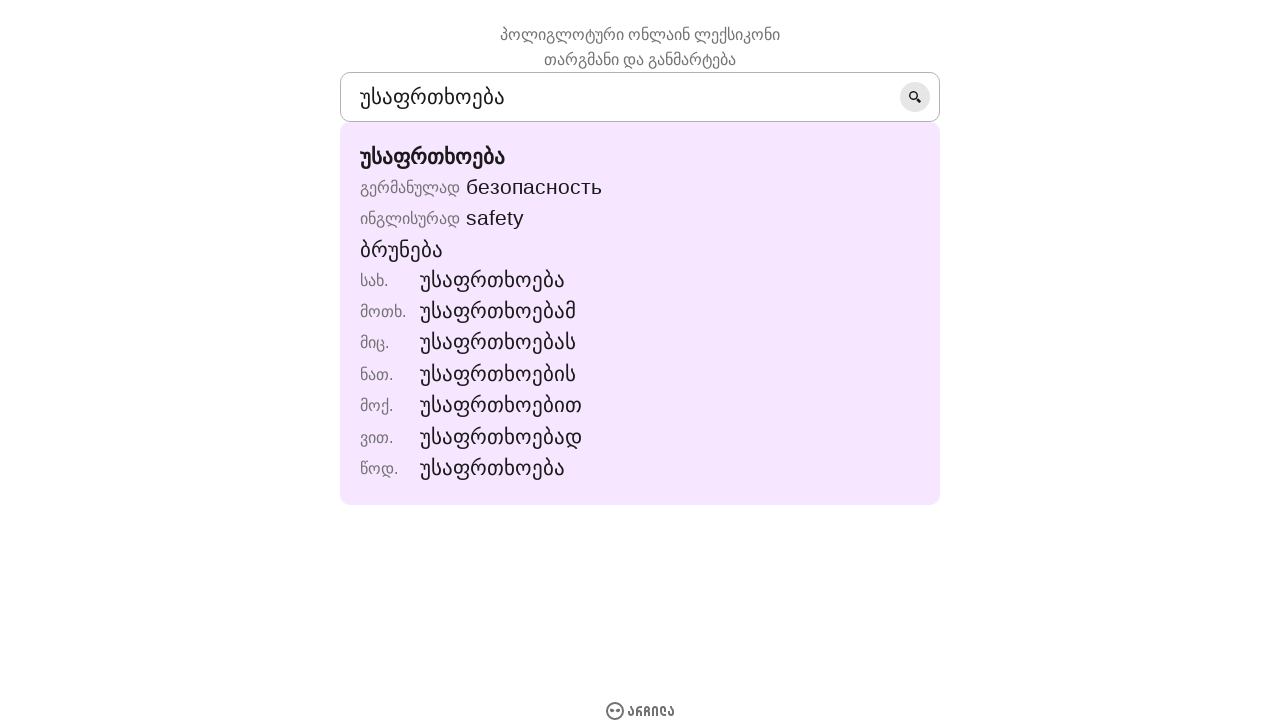

--- FILE ---
content_type: text/html; charset=UTF-8
request_url: https://def.ge/%E1%83%A3%E1%83%A1%E1%83%90%E1%83%A4%E1%83%A0%E1%83%97%E1%83%AE%E1%83%9D%E1%83%94%E1%83%91%E1%83%90
body_size: 2137
content:
<!DOCTYPE html><html lang="ka"><head><title>უსაფრთხოება | ლექსიკონი</title><meta charset="UTF-8" /><meta name="viewport" content="width=device-width" /><meta rel="manifest" href="manifest/" /><link rel="icon" sizes="16x16" href="/img/icon/16.png" /><link rel="icon" sizes="32x32" href="/img/icon/32.png" /><link rel="icon" sizes="64x64" href="/img/icon/64.png" /><link rel="icon" sizes="128x128" href="/img/icon/128.png" /><link rel="icon" sizes="256x256" href="/img/icon/256.png" /><link rel="icon" sizes="512x512" href="/img/icon/512.png" /><link rel="stylesheet" href="/compressed.css?46" /><meta name="description" content="გერმანულად безопасность ინგლისურად safety" /><meta property="og:image" content="https://def.ge/card/უსაფრთხოება" /><style>@media (prefers-color-scheme: light) {.Home_Search-button {background-image: url(/img/dark/search.svg);}}@media (prefers-color-scheme: dark) {.Home_Search-button {background-image: url(/img/white/search.svg);}}</style></head><body><div class="Main"><div class="Page_Main"><div class="Page_Main-content"><div class="Home_Main"><a class="Page_Logo" href="/"><div class="Page_Logo-image" style="background-image: url(/img/logo.svg)"></div><div class="Page_Logo-text"><div>პოლიგლოტური ონლაინ ლექსიკონი</div><div>თარგმანი და განმარტება</div></div></a><form class="Home_Search" action="submit.php" method="post"><input class="Home_Search-input" autocomplete="off" name="q" placeholder="მოძებნე სიტყვა" maxlength="256" value="უსაფრთხოება" /><button class="Home_Search-button" title="მოძებნე"></button></form><div class="Home_Main-items"><div class="Page_Blocks medium"><main class="WordItem_Exact editable"><div class="Page_Blocks medium"><div><div><h1 class="WordItem_Exact-word">უსაფრთხოება</h1></div><div class="WordItem_Definition"><div><span class="Definition-grey">გერმანულად</span> <a class="Definition-link InvisibleLink" data-word="безопасность" href="/безопасность">безопасность</a></div><div><span class="Definition-grey">ინგლისურად</span> <a class="Definition-link InvisibleLink" data-word="safety" href="/safety">safety</a></div></div></div><div><div class="DefinitionDeclesion"><h2>ბრუნება</h2><div><div class="DefinitionDeclesion-item"><div class="DefinitionDeclesion-item-label"><abbr class="Definition-grey" title="სახელობითი">სახ.</abbr> </div><div class="DefinitionDeclesion-item-value">უსაფრთხოება</div></div><div class="DefinitionDeclesion-item"><div class="DefinitionDeclesion-item-label"><abbr class="Definition-grey" title="მოთხრობითი">მოთხ.</abbr> </div><div class="DefinitionDeclesion-item-value">უსაფრთხოებამ</div></div><div class="DefinitionDeclesion-item"><div class="DefinitionDeclesion-item-label"><abbr class="Definition-grey" title="მიცემითი">მიც.</abbr> </div><div class="DefinitionDeclesion-item-value">უსაფრთხოებას</div></div><div class="DefinitionDeclesion-item"><div class="DefinitionDeclesion-item-label"><abbr class="Definition-grey" title="ნათესაობითი">ნათ.</abbr> </div><div class="DefinitionDeclesion-item-value">უსაფრთხოების</div></div><div class="DefinitionDeclesion-item"><div class="DefinitionDeclesion-item-label"><abbr class="Definition-grey" title="მოქმედებითი">მოქ.</abbr> </div><div class="DefinitionDeclesion-item-value">უსაფრთხოებით</div></div><div class="DefinitionDeclesion-item"><div class="DefinitionDeclesion-item-label"><abbr class="Definition-grey" title="ვითარებითი">ვით.</abbr> </div><div class="DefinitionDeclesion-item-value">უსაფრთხოებად</div></div><div class="DefinitionDeclesion-item"><div class="DefinitionDeclesion-item-label"><abbr class="Definition-grey" title="წოდებითი">წოდ.</abbr> </div><div class="DefinitionDeclesion-item-value">უსაფრთხოება</div></div></div></div></div></div></main></div></div></div></div><div class="Page_Footer"><a class="Page_Footer-archil" href="https://archil.imnadze.ge/ka/" target="_blank"><picture><source srcset="/img/archil-dark.svg 1x" media="(prefers-color-scheme: dark)" /><source srcset="/img/archil-light.svg 1x" media="(prefers-color-scheme: light)" /><img class="Page_Footer-archil-img" /></picture></a></div></div></div><script src="/compressed.js?46"></script><script>const main = Main({"site_base":"\/","keyword_max_length":256,"terms":{"BASE":"\u10e4\u10e3\u10eb\u10d4","HOME_TOTAL":"\u10e1\u10d0\u10d8\u10e2\u10d6\u10d4 \u10ec\u10d0\u10e0\u10db\u10dd\u10d3\u10d2\u10d4\u10dc\u10d8\u10da\u10d8\u10d0 {n} \u10e1\u10d8\u10e2\u10e7\u10d5\u10d0","IRREGULAR_VERBS":"\u10d0\u10e0\u10d0\u10ec\u10d4\u10e1\u10d8\u10d4\u10e0\u10d8 \u10d6\u10db\u10dc\u10d4\u10d1\u10d8","PAST":"\u10ec\u10d0\u10e0\u10e1\u10e3\u10da\u10d8","PARTICIPLE":"\u10db\u10d8\u10db\u10e6\u10d4\u10dd\u10d1\u10d8\u10d7\u10d8","SEARCH_WORD":"\u10db\u10dd\u10eb\u10d4\u10d1\u10dc\u10d4 \u10e1\u10d8\u10e2\u10e7\u10d5\u10d0","SIMILARS_EMPTY":"\u10d5\u10d4\u10e0\u10ea \u10db\u10e1\u10d2\u10d0\u10d5\u10e1\u10d8 \u10e1\u10d8\u10e2\u10e7\u10d5\u10d4\u10d1\u10d8.","SIMILARS_FOUND":"\u10db\u10e1\u10d2\u10d0\u10d5\u10e1\u10d8 \u10e1\u10d8\u10e2\u10e7\u10d5\u10d4\u10d1\u10d8:","SITE_SHORT_TITLE":"\u10da\u10d4\u10e5\u10e1\u10d8\u10d9\u10dd\u10dc\u10d8","SITE_TITLE":"\u10de\u10dd\u10da\u10d8\u10d2\u10da\u10dd\u10e2\u10e3\u10e0\u10d8 \u10dd\u10dc\u10da\u10d0\u10d8\u10dc \u10da\u10d4\u10e5\u10e1\u10d8\u10d9\u10dd\u10dc\u10d8, \u10d7\u10d0\u10e0\u10d2\u10db\u10d0\u10dc\u10d8 \u10d3\u10d0 \u10d2\u10d0\u10dc\u10db\u10d0\u10e0\u10e2\u10d4\u10d1\u10d0 | \u10d3\u10d4\u10e4.\u10ef\u10d8","SITE_TITLE_LINE_1":"\u10de\u10dd\u10da\u10d8\u10d2\u10da\u10dd\u10e2\u10e3\u10e0\u10d8 \u10dd\u10dc\u10da\u10d0\u10d8\u10dc \u10da\u10d4\u10e5\u10e1\u10d8\u10d9\u10dd\u10dc\u10d8","SITE_TITLE_LINE_2":"\u10d7\u10d0\u10e0\u10d2\u10db\u10d0\u10dc\u10d8 \u10d3\u10d0 \u10d2\u10d0\u10dc\u10db\u10d0\u10e0\u10e2\u10d4\u10d1\u10d0"}})</script><script>main({"type":"home","params":{"q":"\u10e3\u10e1\u10d0\u10e4\u10e0\u10d7\u10ee\u10dd\u10d4\u10d1\u10d0"},"data":{"total":12566,"search_response":{"words":[["\u10e3\u10e1\u10d0\u10e4\u10e0\u10d7\u10ee\u10dd\u10d4\u10d1\u10d0","<div><span class=\"Definition-grey\">\u10d2\u10d4\u10e0\u10db\u10d0\u10dc\u10e3\u10da\u10d0\u10d3<\/span> <a class=\"Definition-link InvisibleLink\" data-word=\"\u0431\u0435\u0437\u043e\u043f\u0430\u0441\u043d\u043e\u0441\u0442\u044c\" href=\"\/\u0431\u0435\u0437\u043e\u043f\u0430\u0441\u043d\u043e\u0441\u0442\u044c\">\u0431\u0435\u0437\u043e\u043f\u0430\u0441\u043d\u043e\u0441\u0442\u044c<\/a><\/div><div><span class=\"Definition-grey\">\u10d8\u10dc\u10d2\u10da\u10d8\u10e1\u10e3\u10e0\u10d0\u10d3<\/span> <a class=\"Definition-link InvisibleLink\" data-word=\"safety\" href=\"\/safety\">safety<\/a><\/div>","<div class=\"DefinitionDeclesion\"><h2>\u10d1\u10e0\u10e3\u10dc\u10d4\u10d1\u10d0<\/h2><div><div class=\"DefinitionDeclesion-item\"><div class=\"DefinitionDeclesion-item-label\"><abbr class=\"Definition-grey\" title=\"\u10e1\u10d0\u10ee\u10d4\u10da\u10dd\u10d1\u10d8\u10d7\u10d8\">\u10e1\u10d0\u10ee.<\/abbr> <\/div><div class=\"DefinitionDeclesion-item-value\">\u10e3\u10e1\u10d0\u10e4\u10e0\u10d7\u10ee\u10dd\u10d4\u10d1\u10d0<\/div><\/div><div class=\"DefinitionDeclesion-item\"><div class=\"DefinitionDeclesion-item-label\"><abbr class=\"Definition-grey\" title=\"\u10db\u10dd\u10d7\u10ee\u10e0\u10dd\u10d1\u10d8\u10d7\u10d8\">\u10db\u10dd\u10d7\u10ee.<\/abbr> <\/div><div class=\"DefinitionDeclesion-item-value\">\u10e3\u10e1\u10d0\u10e4\u10e0\u10d7\u10ee\u10dd\u10d4\u10d1\u10d0\u10db<\/div><\/div><div class=\"DefinitionDeclesion-item\"><div class=\"DefinitionDeclesion-item-label\"><abbr class=\"Definition-grey\" title=\"\u10db\u10d8\u10ea\u10d4\u10db\u10d8\u10d7\u10d8\">\u10db\u10d8\u10ea.<\/abbr> <\/div><div class=\"DefinitionDeclesion-item-value\">\u10e3\u10e1\u10d0\u10e4\u10e0\u10d7\u10ee\u10dd\u10d4\u10d1\u10d0\u10e1<\/div><\/div><div class=\"DefinitionDeclesion-item\"><div class=\"DefinitionDeclesion-item-label\"><abbr class=\"Definition-grey\" title=\"\u10dc\u10d0\u10d7\u10d4\u10e1\u10d0\u10dd\u10d1\u10d8\u10d7\u10d8\">\u10dc\u10d0\u10d7.<\/abbr> <\/div><div class=\"DefinitionDeclesion-item-value\">\u10e3\u10e1\u10d0\u10e4\u10e0\u10d7\u10ee\u10dd\u10d4\u10d1\u10d8\u10e1<\/div><\/div><div class=\"DefinitionDeclesion-item\"><div class=\"DefinitionDeclesion-item-label\"><abbr class=\"Definition-grey\" title=\"\u10db\u10dd\u10e5\u10db\u10d4\u10d3\u10d4\u10d1\u10d8\u10d7\u10d8\">\u10db\u10dd\u10e5.<\/abbr> <\/div><div class=\"DefinitionDeclesion-item-value\">\u10e3\u10e1\u10d0\u10e4\u10e0\u10d7\u10ee\u10dd\u10d4\u10d1\u10d8\u10d7<\/div><\/div><div class=\"DefinitionDeclesion-item\"><div class=\"DefinitionDeclesion-item-label\"><abbr class=\"Definition-grey\" title=\"\u10d5\u10d8\u10d7\u10d0\u10e0\u10d4\u10d1\u10d8\u10d7\u10d8\">\u10d5\u10d8\u10d7.<\/abbr> <\/div><div class=\"DefinitionDeclesion-item-value\">\u10e3\u10e1\u10d0\u10e4\u10e0\u10d7\u10ee\u10dd\u10d4\u10d1\u10d0\u10d3<\/div><\/div><div class=\"DefinitionDeclesion-item\"><div class=\"DefinitionDeclesion-item-label\"><abbr class=\"Definition-grey\" title=\"\u10ec\u10dd\u10d3\u10d4\u10d1\u10d8\u10d7\u10d8\">\u10ec\u10dd\u10d3.<\/abbr> <\/div><div class=\"DefinitionDeclesion-item-value\">\u10e3\u10e1\u10d0\u10e4\u10e0\u10d7\u10ee\u10dd\u10d4\u10d1\u10d0<\/div><\/div><\/div><\/div>",false,true,[]]],"similars":[]}}})</script></body></html>

--- FILE ---
content_type: text/css
request_url: https://def.ge/compressed.css?46
body_size: 2391
content:
*{--color_black:#1a1a1a;--color_main:#44d926;--color_green:#14b830;--color_orange:#9cb814;--color_red:#b83014;--font_small_size:16px;--font_small_height:25px;--font_medium_size:21px;--font_medium_height:30px;--font_large_size:24px;--font_large_height:30px;--shadow_focus:0 0 0 5px var(--color_main_light1);--shadow_focus_sharper:0 0 0 5px var(--color_main_light2);--shadow_focus_sharp:0 0 0 2px var(--color_main);--radius_medium:10px;border:0;border-radius:0;margin:0;outline:0;padding:0;word-wrap:break-word;background:transparent no-repeat;box-sizing:border-box;color:inherit;cursor:inherit;font:inherit;text-align:inherit;text-decoration:inherit;word-break:break-word}body,html{background-color:var(--background_color);color:var(--color);cursor:default;font:normal var(--font_medium_size)/var(--font_medium_height) Arial,sans-serif;height:100%;position:relative;text-align:left;text-decoration:none}b{font-weight:700}@media (prefers-color-scheme:light){body,html{--background_color:#fff;--background_color_light1:#f2f2f2;--background_color_light2:#e6e6e6;--background_color_light3:#d9d9d9;--background_color_light4:#ccc;--background_color_light5:#b3b3b3;--color:var(--color_black);--color_grey:#737373;--color_main_hover:#3dc322;--color_main_active:#36ad1f;--color_main_light1:#daf7d4;--color_main_light2:#c7f4be;--color_mark:#f7e6ff;--color_mark_half:rgba(247,230,255,.5)}}@media (prefers-color-scheme:dark){body,html{--background_color:var(--color_black);--background_color_light1:#262626;--background_color_light2:#333;--background_color_light3:#404040;--background_color_light4:#4d4d4d;--background_color_light5:#666;--color:#e6e6e6;--color_grey:#8c8c8c;--color_main_hover:#57dd3c;--color_main_active:#69e052;--color_main_light1:#14410b;--color_main_light2:#1b570f;--color_mark:#2a1b32;--color_mark_half:rgba(42,27,50,.5)}}.Align-center{text-align:center}.Browse_Main-items{display:grid;grid-template-columns:1fr}@media (max-width:500px){.Browse_Main-items{grid-template-columns:1fr}}@media (not (max-width:500px)){.Browse_Main-items{grid-template-columns:1fr 1fr}}.Definition-grey{font-size:var(--font_small_size);vertical-align:middle}.Definition-grey,.Definition-number{color:var(--color_grey)}.DefinitionDeclesion{display:flex;flex-direction:column;gap:20px}.DefinitionDeclesion-item{display:flex}.DefinitionDeclesion-item-label{width:60px}.DefinitionDeclesion-item-value{flex-basis:0;flex-grow:1;min-width:0}.GroupPage-item{border-top:1px solid var(--background_color_light2);padding-top:20px}.Home_Main{--padding_v:3vh;display:flex;flex-direction:column;flex-grow:1;gap:30px;margin-left:auto;margin-right:auto;padding-bottom:var(--padding_v);padding-top:var(--padding_v);width:100%}.Home_Main-items{padding-left:20px;padding-right:20px;transition-delay:0s;transition-property:opacity}.Home_Main-items.loading{opacity:.5;transition-delay:.2s}@media (not (max-width:500px)){.Home_Main{--padding_v:6vh;max-width:400px}}@media (not (max-width:700px)){.Home_Main{--padding_v:9vh;max-width:500px}}@media (max-height:450px){.Home_Main{padding-bottom:0;padding-top:0}}.Home_Search{border:1px solid var(--background_color_light5);border-radius:var(--radius_medium);position:relative}.Home_Search:focus-within{border-color:var(--color_main);box-shadow:var(--shadow_focus);outline:1px solid var(--color_main)}.Home_Search-input{cursor:text;padding:9px 49px 9px 19px;width:100%}.Home_Search-button{background-color:var(--background_color_light2);background-position:50%;background-size:18px 18px;border-radius:50%;cursor:pointer;height:var(--font_medium_height);position:absolute;right:9px;top:9px;width:var(--font_medium_height)}.Home_Search-button:focus{box-shadow:var(--shadow_focus_sharp)}.Home_Search-button:hover{background-color:var(--background_color_light3)}.Home_Search-button:active{background-color:var(--background_color_light4);box-shadow:none}.InvisibleLink{border-radius:1px;cursor:pointer}.InvisibleLink:focus{box-shadow:var(--shadow_focus_sharper)}.InvisibleLink:hover{color:var(--color_main_hover)}.InvisibleLink:active{box-shadow:none;color:var(--color_main)}.IrregularVerbs-table{border-left:1px solid var(--background_color_light2);border-right:1px solid var(--background_color_light2);vertical-align:top;width:100%}.IrregularVerbs-head,.IrregularVerbs-table{border-bottom:1px solid var(--background_color_light2)}.IrregularVerbs-head{background-color:var(--background_color_light1);border-top:1px solid var(--background_color_light2);display:flex;gap:20px;padding:5px 20px;position:sticky;top:0}.IrregularVerbs-head-cell{color:grey;flex-basis:0;flex-grow:1;font-size:var(--font_small_size);line-height:var(--font_small_height);min-width:0}.IrregularVerbs-data{display:flex;gap:20px;padding:10px 20px}.IrregularVerbs-data.next{border-top:1px solid var(--background_color_light2)}.IrregularVerbs-data:hover{background-color:var(--color_mark_half)}.IrregularVerbs-data-cell{flex-basis:0;flex-grow:1;min-width:0}.Link{border-radius:1px;color:var(--color_main);cursor:pointer}.Link:focus{box-shadow:var(--shadow_focus_sharper)}.Main{height:100%;overflow-x:auto;overflow-y:scroll;position:relative}.Page_Blocks{display:flex;flex-direction:column}.Page_Blocks.medium{gap:20px}@media (max-width:600px){.Page_Blocks.large{gap:30px}}@media (not (max-width:600px)){.Page_Blocks.large{gap:40px}}.Page_Breadcrumb{color:var(--color_grey);display:flex;flex-wrap:normal;flex-wrap:wrap;font-size:var(--font_small_size);gap:0 10px;line-height:var(--font_small_height)}.Page_Breadcrumb-home{background-position:50%;background-size:18px 18px;cursor:pointer;height:var(--font_small_height);width:18px}.Page_Breadcrumb-item{background-position:10px;background-size:18px 18px;border-radius:1px;cursor:pointer}.Page_Breadcrumb-item:hover{color:var(--color_main)}.Page_Breadcrumb-item:focus{box-shadow:var(--shadow_focus_sharper)}.Page_Breadcrumb-item:active{box-shadow:none}.Page_Footer{display:flex;height:18px;justify-content:center;line-height:18px}.Page_Footer-archil{cursor:pointer;display:inline-block;vertical-align:top}.Page_Footer-archil-img{display:inline-block;height:100%;vertical-align:top}.Page_H1{font-size:var(--font_large_size);line-height:var(--font_large_height)}.Page_Links{display:flex;flex-wrap:wrap;gap:1px}.Page_Links-item{--padding:10px;background-color:var(--background_color_light2);background-position:10px;background-size:18px 18px;cursor:pointer;flex-grow:1;font-size:var(--font_small_size);line-height:var(--font_medium_height);min-width:var(--font_medium_height);padding-left:var(--padding);padding-right:var(--padding);position:relative;text-align:center}.Page_Links-item:hover{background-color:var(--background_color_light3)}.Page_Links-item:focus{box-shadow:var(--shadow_focus_sharp);z-index:1}.Page_Links-item:active{background-color:var(--background_color_light4);box-shadow:none}.Page_Logo{cursor:pointer;display:flex;flex-direction:column;gap:20px;max-width:300px}.Page_Logo,.Page_Logo-image{margin-left:auto;margin-right:auto}.Page_Logo-image{background-position:50%;background-size:contain;display:block;height:var(--height);width:calc(var(--height)*3)}.Page_Logo-text{color:var(--color_grey);font-size:var(--font_small_size);line-height:var(--font_small_height);text-align:center}@media (max-width:400px){.Page_Logo-image{--height:45px}}@media (not (max-width:400px)) and (max-width:500px){.Page_Logo-image{--height:50px}}@media (not (max-width:500px)) and (max-width:700px){.Page_Logo-image{--height:55px}}@media (not (max-width:700px)){.Page_Logo-image{--height:60px}}@media (max-height:450px){.Page_Logo-image.collapsed{height:calc(var(--height) - 5px)}.Page_Logo-text.collapsed{display:none}}.Page_Main{gap:var(--padding_v);margin-left:auto;margin-right:auto;max-width:600px;min-height:100%;padding:var(--padding_v) var(--padding_h)}.Page_Main,.Page_Main-content{display:flex;flex-direction:column}.Page_Main-content{flex-grow:1}@media (max-width:400px){.Page_Main{--padding_v:30px;--padding_h:20px}}@media (not (max-width:400px)) and (max-width:600px){.Page_Main{--padding_v:30px;--padding_h:30px}}@media (not (max-width:600px)){.Page_Main{--padding_v:40px;--padding_h:40px}}.Page_Paging-item{align-items:center;background-color:var(--background_color_light2);border-radius:calc(var(--font_medium_height)/2);cursor:pointer;display:flex;font-size:var(--font_small_size);height:var(--font_medium_height);justify-content:center;line-height:var(--font_small_height);min-width:var(--font_medium_height);padding-left:10px;padding-right:10px}.Page_Paging-item:focus{box-shadow:var(--shadow_focus_sharp)}.Page_Paging-item:hover{background-color:var(--background_color_light3);color:var(--color)}.Page_Paging-item:active{background-color:var(--background_color_light4);box-shadow:none}.Page_Paging-item.active{background-color:var(--background_color_light5);color:var(--color)}.Page_Paging-separator{color:var(--color_grey)}.Page_Tools{align-items:center;display:flex;flex-wrap:wrap;gap:10px}.Progress{background-color:var(--color_main);height:2px;left:0;overflow:hidden;position:absolute;right:0;top:0}.Progress-line{--width:20%;animation-duration:.5s;animation-iteration-count:infinite;animation-name:Progress-line;animation-timing-function:linear;background-color:var(--color);bottom:0;position:absolute;top:0;width:20%}@keyframes Progress-line{0%{left:calc(var(--width)*-1)}to{left:100%}}.WordItem_Exact{--border:5px;--padding:20px;border:var(--border) solid var(--color_mark);border-radius:var(--radius_medium);margin-left:calc(var(--padding)*-1);margin-right:calc(var(--padding)*-1);padding:calc(var(--padding) - var(--border))}.WordItem_Exact.editable{background-color:var(--color_mark)}.WordItem_Exact-word{display:inline;font-weight:700}.WordItem_Links{align-items:flex-end;display:flex;flex-direction:column;font-size:var(--font_small_size);gap:10px;line-height:var(--font_small_height);text-align:right}.WordItem_Links-item{border-radius:1px;color:var(--color_main);cursor:pointer}.WordItem_Links-item:focus{box-shadow:var(--shadow_focus_sharper)}.WordItem_Links-item-icon{background-position:50%;background-size:24px 24px;display:inline-block;height:var(--font_small_height);margin-left:3px;vertical-align:top;width:12px}.WordItem_Rebular-word{display:inline;font-weight:700}

--- FILE ---
content_type: image/svg+xml
request_url: https://def.ge/img/logo.svg
body_size: 2799
content:
<?xml version="1.0" encoding="UTF-8" standalone="no"?>
<svg
   width="150"
   height="50"
   viewBox="0 0 39.6875 13.229167"
   version="1.1"
   id="svg8"
   xmlns:xlink="http://www.w3.org/1999/xlink"
   xmlns="http://www.w3.org/2000/svg"
   xmlns:svg="http://www.w3.org/2000/svg"
   xmlns:rdf="http://www.w3.org/1999/02/22-rdf-syntax-ns#"
   xmlns:cc="http://creativecommons.org/ns#"
   xmlns:dc="http://purl.org/dc/elements/1.1/">
  <defs
     id="defs2">
    <linearGradient
       id="linearGradient851">
      <stop
         style="stop-color:#44d926;stop-opacity:1;"
         offset="0"
         id="stop847" />
      <stop
         style="stop-color:#52e069;stop-opacity:1;"
         offset="1"
         id="stop849" />
    </linearGradient>
    <linearGradient
       xlink:href="#linearGradient851"
       id="linearGradient1494"
       gradientUnits="userSpaceOnUse"
       gradientTransform="matrix(1.5093555,0,0,1.6070296,-12.76049,-3.4463831)"
       x1="0"
       y1="0"
       x2="0"
       y2="13.229167" />
  </defs>
  <metadata
     id="metadata5">
    <rdf:RDF>
      <cc:Work
         rdf:about="">
        <dc:format>image/svg+xml</dc:format>
        <dc:type
           rdf:resource="http://purl.org/dc/dcmitype/StillImage" />
        <dc:title />
      </cc:Work>
    </rdf:RDF>
  </metadata>
  <g
     id="layer1">
    <path
       d="m 11.348734,4.3931132 q -0.0078,4.4927679 -3.2681241,4.4927679 -3.3851203,0 -3.3851203,-4.5841181 0,-1.1792478 0.2183948,-1.7273488 -0.678584,-1.3619483 -1.5911625,-1.3619483 -1.9187549,0 -1.9187549,2.8152465 0,4.1605855 2.7845345,5.7633659 4.3288981,1.6775207 4.3678972,3.4380887 H 7.0042353 Q 6.9184373,11.917046 3.7361122,11.094894 2.5661397,11.119808 1.6613609,12.465148 L 0.7097833,11.568255 Q 1.5443637,10.629839 2.7611351,10.239524 0,8.1384705 0,4.1273672 0,0.0415228 3.0341287,0.0415228 q 1.3961671,0 2.2619468,1.4283846 Q 6.0916567,0 8.0806099,0 11.348734,0 11.348734,4.3931132 Z M 9.9447662,4.3100675 q 0,-3.1391244 -1.8641563,-3.1391244 -2.082551,0 -2.082551,3.1308199 0,3.4380886 2.082551,3.4380886 1.8641563,0 1.8641563,-3.4297841 z"
       style="font-style:normal;font-weight:normal;font-size:16.0224px;line-height:1.25;font-family:sans-serif;font-variation-settings:normal;vector-effect:none;fill:url(#linearGradient1494);fill-opacity:1;stroke:none;stroke-width:0.82414px;stroke-linecap:butt;stroke-linejoin:miter;stroke-miterlimit:4;stroke-dasharray:none;stroke-dashoffset:0;stroke-opacity:1;stop-color:#000000;opacity:1;-inkscape-stroke:none;stop-opacity:1"
       id="path1479" />
    <path
       d="m 21.176502,4.189786 q 0,-4.1815384 3.252524,-4.1815384 2.020152,0 2.745536,1.6330267 0.935977,-1.59178865 2.402342,-1.59178865 3.065328,0 3.057529,3.54647235 0,2.0619025 -1.957754,3.4062631 1.739359,0.8742466 1.739359,2.1278833 v 0.7587797 q -0.0078,1.4845709 -1.162173,2.4083029 -1.154372,0.93198 -3.322722,0.93198 -2.230747,0 -3.322721,-0.775276 -1.091975,-0.775275 -1.091975,-1.756741 v -0.23918 q 0,-0.255676 0.382191,-0.5360952 0.389991,-0.2721709 0.779982,0.00823 0.38999,0.2804192 0.38999,0.5278472 v 0.23918 q 0,0.428876 0.592787,0.89899 0.600585,0.478361 2.269746,0.478361 1.832957,0 2.456943,-0.635065 0.623985,-0.635067 0.623985,-1.5505521 V 9.163095 q 0,-1.3773509 -1.427366,-1.3773509 H 28.960719 V 6.5403549 h 0.210596 q 0.647384,0 1.364967,-0.7422849 0.725383,-0.7505325 0.701983,-2.0289121 0,-2.5650069 -1.65356,-2.5650069 -1.240171,0 -1.996753,1.4350842 0.07799,0.4948566 0.116996,0.8742467 0.039,0.3793901 0.039,0.6598088 0,4.0330814 -3.268123,4.0330814 -3.299322,0 -3.299322,-4.0165861 z m 5.163479,0.016496 q 0,-3.0433684 -1.910955,-3.0433684 -1.848557,0 -1.848557,3.0268731 0,2.8536731 1.848557,2.8536731 1.910955,0 1.910955,-2.8371778 z"
       style="font-style:normal;font-weight:normal;font-size:16.0224px;line-height:1.25;font-family:sans-serif;font-variation-settings:normal;vector-effect:none;fill:url(#linearGradient1494);fill-opacity:1;stroke:none;stroke-width:0.82414px;stroke-linecap:butt;stroke-linejoin:miter;stroke-miterlimit:4;stroke-dasharray:none;stroke-dashoffset:0;stroke-opacity:1;stop-color:#000000;opacity:1;-inkscape-stroke:none;stop-opacity:1"
       id="path1483" />
    <path
       d="m 34.104749,8.5998222 h 0.507304 V 9.245571 h -0.507304 z"
       style="font-style:normal;font-weight:normal;font-size:4.93889px;line-height:1.25;font-family:sans-serif;font-variation-settings:normal;fill:url(#linearGradient1494);fill-opacity:1;stroke:none;stroke-width:0.82414px;stroke-linecap:butt;stroke-linejoin:miter;stroke-miterlimit:4;stroke-dasharray:none;stroke-dashoffset:0;stroke-opacity:1;opacity:1;vector-effect:none;-inkscape-stroke:none;stop-color:#000000;stop-opacity:1"
       id="path1485" />
    <path
       d="M 37.331302,8.0532238 37.136555,8.3786406 36.463354,7.9311925 36.119542,8.6989727 q 0.637135,0.305078 0.63954,0.7652377 -0.0024,0.4779561 -0.403921,0.7423576 -0.399111,0.264401 -0.971331,0.264401 v -0.381348 q 0.384686,0 0.661178,-0.1474545 0.276494,-0.1449123 0.276494,-0.4296521 -0.0024,-0.3864323 -0.464028,-0.5135483 L 35.580982,8.8235462 36.095499,7.7659418 35.191487,7.2930707 35.386234,6.9371461 36.246969,7.4303557 36.453738,7.0388388 q 0.04568,-0.086439 0.04568,-0.1805046 0,-0.1144044 -0.07694,-0.1805046 -0.07453,-0.066101 -0.257258,-0.066101 H 35.999328 V 6.2685163 h 0.163491 q 0.348621,0 0.53856,0.1169467 0.197152,0.1144043 0.197152,0.4703289 0,0.216097 -0.08415,0.3813477 l -0.221194,0.3966017 z"
       style="font-style:normal;font-weight:normal;font-size:4.93889px;line-height:1.25;font-family:sans-serif;font-variation-settings:normal;fill:url(#linearGradient1494);fill-opacity:1;stroke:none;stroke-width:0.82414px;stroke-linecap:butt;stroke-linejoin:miter;stroke-miterlimit:4;stroke-dasharray:none;stroke-dashoffset:0;stroke-opacity:1;opacity:1;vector-effect:none;-inkscape-stroke:none;stop-color:#000000;stop-opacity:1"
       id="path1487" />
    <path
       d="m 39.6875,7.7710265 q 0,0.6813412 -0.343812,1.4720022 h -0.439985 q 0.351026,-0.7321876 0.351026,-1.4720022 0,-1.0169273 -0.601072,-1.0169273 -0.601071,0 -0.601071,1.0245542 0,0.7321877 0.348622,1.4669176 h -0.442389 q -0.339005,-0.7932033 -0.339005,-1.4821715 0,-1.3652249 1.033843,-1.3652249 1.033843,0 1.033843,1.3728519 z"
       style="font-style:normal;font-weight:normal;font-size:4.93889px;line-height:1.25;font-family:sans-serif;font-variation-settings:normal;fill:url(#linearGradient1494);fill-opacity:1;stroke:none;stroke-width:0.82414px;stroke-linecap:butt;stroke-linejoin:miter;stroke-miterlimit:4;stroke-dasharray:none;stroke-dashoffset:0;stroke-opacity:1;opacity:1;vector-effect:none;-inkscape-stroke:none;stop-color:#000000;stop-opacity:1"
       id="path1489" />
    <path
       d="m 19.460542,9.7651705 c 0,2.3093315 -1.029576,3.4639965 -3.088727,3.4639965 -0.886629,0 -1.708771,-0.179915 -2.348661,-0.750111 -0.834292,-0.743424 -1.047028,-1.993555 -0.958461,-2.7303807 0.148141,-1.2324502 0.257393,-1.8557124 0.257393,-1.8557124 h 1.341569 c 0,0 -0.08726,0.7960656 -0.194996,1.8722076 -0.05989,0.5981655 0.131546,1.3505795 0.541302,1.8070375 0.327424,0.364742 0.798319,0.502293 1.361854,0.502293 1.175172,0 1.762758,-0.764279 1.762758,-2.2928353 V 3.2907965 c 0,-1.4185891 -0.584986,-2.1278836 -1.754958,-2.1278836 -0.383386,0 -0.815313,0.1123329 -1.073679,0.3916302 -0.44248,0.4783275 -0.571061,1.2776297 -0.486285,1.6207868 0.134278,0.5435279 0.42899,1.8639599 0.42899,1.8639599 h -1.341568 c 0,0 -0.20058,-0.7774753 -0.382191,-1.8144742 -0.116013,-0.6624393 0.154287,-1.9236341 0.96931,-2.65256598 0.460834,-0.41215635 1.198011,-0.56400202 1.885423,-0.56400202 2.053951,0 3.080927,1.1024305 3.080927,3.3072916 z"
       style="font-style:normal;font-weight:normal;font-size:16.0224px;line-height:1.25;font-family:sans-serif;font-variation-settings:normal;opacity:1;vector-effect:none;fill:url(#linearGradient1494);fill-opacity:1;stroke:none;stroke-width:0.82414px;stroke-linecap:butt;stroke-linejoin:miter;stroke-miterlimit:4;stroke-dasharray:none;stroke-dashoffset:0;stroke-opacity:1;stop-color:#000000;stop-opacity:1;-inkscape-stroke:none"
       id="path1492" />
  </g>
</svg>


--- FILE ---
content_type: text/javascript
request_url: https://def.ge/compressed.js?46
body_size: 3321
content:
(()=>{function u(e){let l={};!function t(a,r){for(let e in a)s=void 0,"object"==typeof(s="boolean"==typeof(s=a[e])?s?"1":"":s)?t(s,r+e+"_"):null!==s&&(l[r+e]=s);var s}(e,"");var t,a=[];for(t in l)a.push(t+"="+encodeURIComponent(l[t]));return a.join("&")}function m(e){for(;e.lastChild;)e.lastChild.remove()}function e(t){void 0===t&&(t={});let a=[];return{listen:function(e){if("function"!=typeof e)throw new Error;if(!t.unlimited&&16===a.length)throw new Error("Too many listeners");a.push(e)},unlisten:function(e){if(-1===(e=a.indexOf(e)))throw new Error;a.splice(e,1)},emit(...t){a.slice(0).forEach(e=>{e(...t)})},reset(){a.splice(0)}}}function c(t,e){return y(t,{content:[f("large",[_(t).element,f("medium",[r({text:e.params.q}),...e.data.words.map(e=>N({className:"GroupPage-item"},[S(t,e)]))])])]})}function p(o,a){function r(){m(c)}function s(s,t){var a=t.words.map(e=>{var t,a,r;return e[b]===s?(a=e,r=(t=o).options.terms,N("main",{className:"WordItem_Exact"+(a[E]?" editable":"")},[f("medium",[N([N([N("h1",{
className:"WordItem_Exact-word"},[a[b]])]),K(t,a)]),...null===a[I]?[]:[N({innerHTML:a[I]})],...((a,e)=>0===e.length?[]:[N({className:"WordItem_Links"},e.map(t=>N("a",{className:"WordItem_Links-item",href:a.state_url(t.state),onclick(e){e.altKey||e.ctrlKey||e.metaKey||e.shiftKey||(e.preventDefault(),a.load(t.state))}},[t.text,N({className:"WordItem_Links-item-icon",style:{backgroundImage:"url("+a.resource_url("img/green/point-right.svg")}})])))])(t,[...a[w].map(e=>({state:{type:"group",params:{q:e}},text:e})),...a[L]?[{state:{type:"irregular_verbs"},text:r.IRREGULAR_VERBS}]:[]])])])):S(o,e)});0===t.words.length&&a.push(N({className:"Align-center"},['სიტყვა "',N("b",[s]),'" ვერ მოიძებნა.']));{var r=o,l=a,n=t;let e=r.options.terms;0===n.words.length&&(0===n.similars.length?l.push(N({className:"Align-center"},[e.SIMILARS_EMPTY,...n.similars.map(e=>N("a",{className:"Link"},[e.word]))])):l.push((()=>{let a=N({className:"Align-center"},[e.SIMILARS_FOUND+" "]);return n.similars.forEach((t,e)=>{0!==e&&a.append(", "),
a.append(N("a",{className:"Link",href:r.page_url(g(t)),onclick(e){e.altKey||e.ctrlKey||e.metaKey||e.shiftKey||(e.preventDefault(),r.load({type:"home",params:{q:t}}))}},[t]))}),a})()))}c.append(f("medium",a))}let l=o.options.terms,n=()=>{};var e,t=_(o);let i=((e,t)=>{function a(){{var t=l.value;let e=(e=>{var t="(?:\\s|­)";return e.replace(new RegExp(t+"+","g")," ").replace(new RegExp("^"+t+"*(.*?)"+t+"*$"),"$1")})(t);return""!==e&&/ $/.test(t)&&(e+=" "),e}}function r(e){l.value=e}let s=e.options.terms,l=N("input",{className:"Home_Search-input",autocomplete:"off",name:"q",placeholder:s.SEARCH_WORD,maxLength:e.options.keyword_max_length,value:t.state.params.q,oninput:t.search,onfocus:t.focus,onblur(){r(a()),t.blur()}});return{get_value:a,set_value:r,element:N("form",{className:"Home_Search",action:"submit.php",method:"post",onsubmit(e){e.preventDefault(),l.focus(),t.search()}},[l,N("button",{className:"Home_Search-button",title:s.SEARCH})]),focus(){l.focus()}}})(o,{state:a,blur:t.expand,focus:t.collapse,search(
){var e=(()=>{let t=i.get_value();if(document.title=""===t?l.SITE_TITLE:t+" | "+l.SITE_SHORT_TITLE,n(),""===t)r(),c.append(d(o,a));else{c.classList.add("loading");let e=v({url:"search.php",body:u({q:t}),error(){r(),c.classList.remove("loading")},load(e){r(),c.classList.remove("loading"),null!==e&&(history.replaceState({type:"home",params:{q:t},data:{...a.data,search_response:e}},"",o.page_url(g(t))),s(t,e))}});n=()=>{e(),c.classList.remove("loading")}}return t})();history.replaceState({type:"home",params:{q:e}},"",o.page_url(g(e)))}}),c=N({className:"Home_Main-items"});return null===(e=a.data).search_response?c.append(d(o,a)):s(a.params.q,e.search_response),o.event.load.listen(()=>{""===a.params.q&&i.focus()}),y(o,{content:[N({className:"Home_Main"},[t.element,i.element,c])]})}function d(e,t){return N({className:"Align-center"},[N("a",{href:e.page_url("browse/")},((e=e.options.terms.HOME_TOTAL.split("{n}")).splice(1,0,N("b",[t.data.total])),e))])}function h(a,e){var t=a.options.terms;return y(a,{content:[f(
"large",[_(a).element,f("medium",[r({text:t.IRREGULAR_VERBS}),N({className:"IrregularVerbs-table"},[N({className:"IrregularVerbs-head"},[N({className:"IrregularVerbs-head-cell"},[t.BASE]),N({className:"IrregularVerbs-head-cell"},[t.PAST]),N({className:"IrregularVerbs-head-cell"},[t.PARTICIPLE])]),...e.data.map((e,t)=>N({className:"IrregularVerbs-data"+(0===t?"":" next")},e.map(e=>{let t={type:"home",params:{q:e}};return N({className:"IrregularVerbs-data-cell"},[N("a",{className:"InvisibleLink",href:a.state_url(t),onclick(e){e.altKey||e.ctrlKey||e.metaKey||e.shiftKey||(e.preventDefault(),a.load(t))}},[e])])})))])])])]})}function g(e){return/[\\/?#.& ]/.test(e)?"?"+u({q:e}):e}function f(e,t){return N({className:"Page_Blocks "+e},t)}function r(e){return N("h1",{className:"Page_H1"},[e.text])}function _(t){var e=t.options.terms;let a=N({className:"Page_Logo-image",style:{backgroundImage:"url("+t.resource_url("img/logo.svg")+")"}}),r=N({className:"Page_Logo-text"},[N([e.SITE_TITLE_LINE_1]),N([e.SITE_TITLE_LINE_2])
]);return{element:N("a",{className:"Page_Logo",href:t.page_url(""),onclick(e){e.altKey||e.ctrlKey||e.metaKey||e.shiftKey||(e.preventDefault(),t.load({type:"home",params:{q:""}}))}},[a,r]),collapse(){a.classList.add("collapsed"),r.classList.add("collapsed")},expand(){a.classList.remove("collapsed"),r.classList.remove("collapsed")}}}function y(e,t){return N({className:"Page_Main"},[N({className:"Page_Main-content"},t.content),N({className:"Page_Footer"},[N("a",{className:"Page_Footer-archil",href:"https://archil.imnadze.ge/ka/",target:"_blank"},[N("picture",[N("source",{srcset:(t=e).resource_url("img/archil-dark.svg")+" 1x",media:"(prefers-color-scheme: dark)"}),N("source",{srcset:t.resource_url("img/archil-light.svg")+" 1x",media:"(prefers-color-scheme: light)"}),N("img",{className:"Page_Footer-archil-img"})])])])])}function v(e){let a=new XMLHttpRequest;a.open("post",e.url),e.body instanceof FormData||a.setRequestHeader("Content-Type","application/x-www-form-urlencoded");{let t=e.headers;
void 0!==t&&Object.keys(t).forEach(e=>{a.setRequestHeader(e,t[e])})}return a.responseType="json",a.send(e.body||""),a.onerror=e.error,a.onload=()=>{200!==a.status?e.error():e.load(a.response)},()=>{a.abort()}}function N(...e){var t,a="string"==typeof e[0]?e.shift():"div",r=e[0]instanceof Array?{}:e.shift(),e=e[0]instanceof Array?e.shift():[],s=document.createElement(a);for(t in r)"style"===t?Object.assign(s.style,r[t]):s[t]=r[t];return s.append(...e),s}window.Main=t=>{function a(a){if(l.emit(),l.reset(),void 0!==a.data)r(a);else{let t=(e=>{let t=N({className:"Progress"},[N({className:"Progress-line"})]);return e.append(t),()=>{t.remove()}})(document.body),e=v({url:n.state_url(a),body:u({api:!0}),error:t,load(e){t(),s(e)}});l.listen(()=>{t(),e()})}}function r(e){l.reset(),n.event.load.reset(),m(i),i.append(o[e.type].page(n,e)),i.scrollTop=0,n.event.load.emit()}function s(e){history.replaceState(e,"",n.state_url(e)),r(e)}let l=e(),n={options:t,event:{load:e()},load(e){history.pushState(e,"",n.state_url(e)),a(e)
},page_url(e){return t.site_base+e},resource_url(e){return t.site_base+e},state_url(e){return n.page_url(o[e.type].path(e.params))}},o=(v({url:t.site_base+"load.php",body:u({path:location.pathname.slice(t.site_base.length)+location.search,referrer:document.referrer}),error(){},load(){}}),{group:{page:c,path(e){return"group/"+g(e.q)}},home:{page:p,path(e){return g(e.q)}},irregular_verbs:{page:h,path(){return"irregular-verbs/"}}}),i=document.querySelector(".Main");return addEventListener("popstate",e=>{a(e.state)}),e=>{null!==e.type&&s(e)}};let b=0,t=1,I=2,L=3,E=4,w=5;function K(a,e){e=N({className:"WordItem_Definition",innerHTML:e[t]});return e.querySelectorAll(".Definition-link").forEach(t=>{t.addEventListener("click",e=>{e.altKey||e.ctrlKey||e.metaKey||e.shiftKey||(e.preventDefault(),a.load({type:"home",params:{q:t.dataset.word}}))})}),e}function S(t,a){return N({className:"WordItem_Regular"},[N([N("a",{className:"WordItem_Regular-word InvisibleLink",href:t.page_url(g(a[b])),onclick(e){
e.altKey||e.ctrlKey||e.metaKey||e.shiftKey||(e.preventDefault(),t.load({type:"home",params:{q:a[b]}}))}},[a[b]])]),K(t,a)])}})();
//# sourceMappingURL=compressed.js.map

--- FILE ---
content_type: image/svg+xml
request_url: https://def.ge/img/archil-light.svg
body_size: 1280
content:
<?xml version="1.0" encoding="UTF-8" standalone="no"?>
<svg
   width="68"
   height="18"
   viewBox="0 0 68 18"
   version="1.1"
   id="svg8"
   xmlns="http://www.w3.org/2000/svg"
   xmlns:svg="http://www.w3.org/2000/svg"
   xmlns:rdf="http://www.w3.org/1999/02/22-rdf-syntax-ns#"
   xmlns:cc="http://creativecommons.org/ns#"
   xmlns:dc="http://purl.org/dc/elements/1.1/">
  <defs
     id="defs2">
    <clipPath
       clipPathUnits="userSpaceOnUse"
       id="clipPath837">
      <rect
         style="fill:#1532bf;fill-opacity:0.458074;stroke-width:0.529167;stroke-miterlimit:4;stroke-dasharray:none;paint-order:markers fill stroke;stop-color:#000000"
         id="rect839"
         width="3.175"
         height="3.4395833"
         x="1.8520833"
         y="1.3229166" />
    </clipPath>
    <clipPath
       clipPathUnits="userSpaceOnUse"
       id="clipPath866">
      <rect
         style="fill:#1532bf;fill-opacity:0.458074;stroke-width:0.529167;stroke-miterlimit:4;stroke-dasharray:none;paint-order:markers fill stroke;stop-color:#000000"
         id="rect868"
         width="3.175"
         height="3.175"
         x="-1.8520832"
         y="1.5875" />
    </clipPath>
    <clipPath
       clipPathUnits="userSpaceOnUse"
       id="clipPath934">
      <rect
         style="fill:#1532bf;fill-opacity:0.458074;stroke-width:0.529167;stroke-miterlimit:4;stroke-dasharray:none;paint-order:markers fill stroke;stop-color:#000000"
         id="rect936"
         width="3.7041686"
         height="3.1749997"
         x="-2.3812499"
         y="1.5875" />
    </clipPath>
  </defs>
  <metadata
     id="metadata5">
    <rdf:RDF>
      <cc:Work
         rdf:about="">
        <dc:format>image/svg+xml</dc:format>
        <dc:type
           rdf:resource="http://purl.org/dc/dcmitype/StillImage" />
      </cc:Work>
    </rdf:RDF>
  </metadata>
  <g
     id="layer1">
    <path
       style="fill:none;stroke:#737373;stroke-width:2;stroke-linecap:square;stroke-linejoin:miter;stroke-miterlimit:4;stroke-dasharray:none;stroke-opacity:1"
       d="m 35,5 -1.000008,7e-7 c -2.999998,0 -2.999998,2.9999982 -2.999998,2.9999982 v 4.9999941"
       id="path1190" />
    <path
       style="fill:none;stroke:#737373;stroke-width:2;stroke-linecap:square;stroke-linejoin:miter;stroke-miterlimit:4;stroke-dasharray:none;stroke-opacity:1"
       d="m 30.999994,10.999997 c 0,0 0,-2 1.999996,-2 2,0 2,2 2,2 v 1.999996"
       id="path1192" />
    <path
       style="fill:none;stroke:#737373;stroke-width:2;stroke-linecap:square;stroke-linejoin:miter;stroke-miterlimit:4;stroke-dasharray:none;stroke-opacity:1"
       d="m 24.999999,5.0000007 c 0,2 1.999998,2 1.999998,3.9999963 L 27,11.000001 c 0,0 0,1.999992 -2,1.999992 -2,0 -2,-1.999996 -2,-1.999996 V 9.9999952"
       id="path1196" />
    <circle
       style="fill:none;fill-opacity:0.458074;stroke:#737373;stroke-width:2;stroke-linecap:square;stroke-miterlimit:4;stroke-dasharray:none;stroke-opacity:1;paint-order:markers fill stroke;stop-color:#000000"
       id="circle1222"
       cx="8.9999971"
       cy="8.9999981"
       r="7.9999976" />
    <path
       style="fill:#737373;fill-opacity:1;stroke:none;stroke-width:1.1px;stroke-linecap:butt;stroke-linejoin:miter;stroke-opacity:1"
       d="m 8.257013,8.559516 c 0,0 -0.569397,2.125038 -2.694439,1.555638 C 3.43754,9.5457491 4.00694,7.4207148 4.00694,7.4207148 c 0,0 0.284712,-1.062519 2.409742,-0.4931184 2.125035,0.5694044 1.840331,1.6319196 1.840331,1.6319196 z"
       id="path1224" />
    <path
       style="fill:#737373;fill-opacity:1;stroke:none;stroke-width:1.1px;stroke-linecap:butt;stroke-linejoin:miter;stroke-opacity:1"
       d="m 13.993051,7.4207148 c 0,0 0.569404,2.1250343 -1.555638,2.6944392 -2.12503,0.5694 -2.694435,-1.555638 -2.694435,-1.555638 0,0 -0.284711,-1.0625152 1.840334,-1.6319196 2.125038,-0.5694006 2.409739,0.4931184 2.409739,0.4931184 z"
       id="path1355" />
    <path
       style="fill:none;stroke:#737373;stroke-width:2;stroke-linecap:butt;stroke-linejoin:miter;stroke-miterlimit:4;stroke-dasharray:none;stroke-opacity:1"
       d="m 60.000078,13 -2.000026,-7e-6 c 0,0 -2.999998,0 -2.999998,-3.999996 v -2 c 0,0 0,-1.9999963 2,-1.9999963 2,0 2,1.9999963 2,1.9999963 v 3.018155"
       id="path1178" />
    <path
       style="fill:none;stroke:#737373;stroke-width:2;stroke-linecap:square;stroke-linejoin:miter;stroke-miterlimit:4;stroke-dasharray:none;stroke-opacity:1"
       d="M 51.000058,12.999993 V 6.9999932 c 0,0 0,-1.9999925 -2,-1.9999925 -2.000001,0 -2.000001,1.9999963 -2.000001,1.9999963 v 5.999996"
       id="path1184" />
    <path
       style="fill:none;stroke:#737373;stroke-width:2;stroke-linecap:square;stroke-linejoin:miter;stroke-miterlimit:4;stroke-dasharray:none;stroke-opacity:1"
       d="m 43.000065,12.999993 v -2 c 0,0 0,-1.9999922 -2,-1.9999922 -2,0 -2,1.9999962 -2,1.9999962 v 1.999996"
       id="path1186" />
    <path
       style="fill:none;stroke:#737373;stroke-width:2;stroke-linecap:butt;stroke-linejoin:miter;stroke-miterlimit:4;stroke-dasharray:none;stroke-opacity:1"
       d="m 39.000065,10.999997 v -4 c 0,0 0,-1.9999963 2,-1.9999963 2,0 2,1.9999963 2,1.9999963 0,0 0,2 -2,2"
       id="path1188" />
    <path
       style="fill:none;stroke:#737373;stroke-width:2;stroke-linecap:square;stroke-linejoin:miter;stroke-miterlimit:4;stroke-dasharray:none;stroke-opacity:1"
       d="m 65.000142,5.0000007 c 0,2 1.999998,2 1.999998,3.9999963 l 3e-6,2.000004 c 0,0 0,1.999992 -2,1.999992 -2,0 -2,-1.999996 -2,-1.999996 V 9.9999952"
       id="path1" />
  </g>
</svg>


--- FILE ---
content_type: image/svg+xml
request_url: https://def.ge/img/dark/search.svg
body_size: 211
content:
<svg xmlns="http://www.w3.org/2000/svg" viewBox="0 0 18 18"><path d="M11.7 11 L12.23 10.47 15.08 13.32 13.32 15.08 10.47 12.23 11 11.7 10.31 11.01 A4.5 4.5 0 1 1 11.01 10.31 Z M10.5 7.5 A3 3 0 0 0 4.5 7.5 3 3 0 0 0 10.5 7.5 Z" style="fill-rule: evenodd; fill: hsl(0, 0%, 10%)" /></svg>
